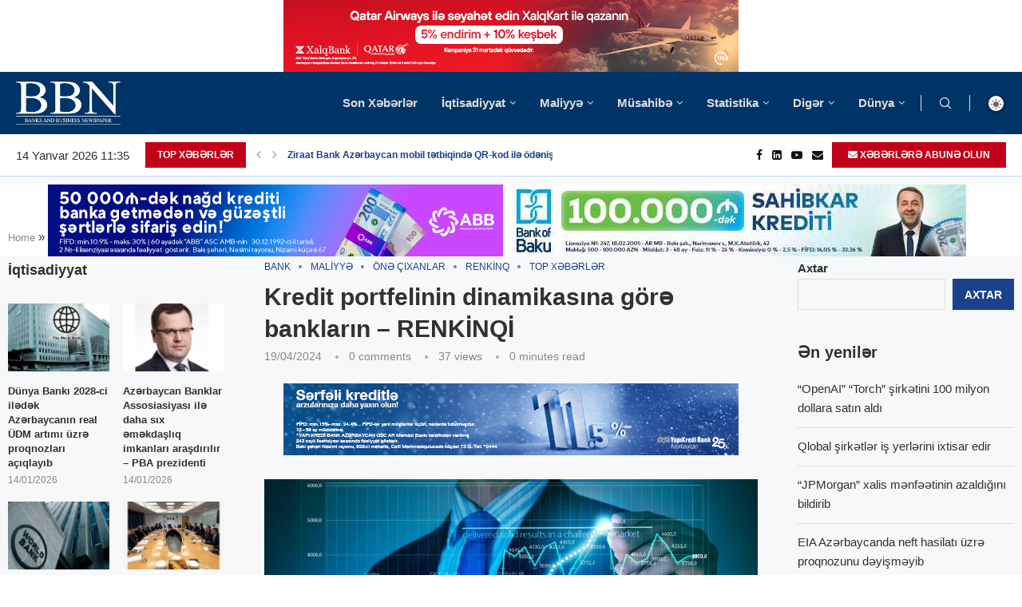

--- FILE ---
content_type: text/html; charset=UTF-8
request_url: https://currencyrate.today/load-converter?lg=en&tz=4&fm=AZN&to=USD&st=info&bg=FFFFFF&lr=&rd=&wp=ccc
body_size: 8626
content:
<!DOCTYPE html><html lang="en"><head><meta charset="utf-8"><meta http-equiv="X-UA-Compatible" content="IE=edge"><meta name="viewport" content="width=device-width,initial-scale=1"><meta content="telephone=no" name="format-detection"><meta content="email=no" name="format-detection"><title>Currency Converter</title><!--[if lt IE 9]><script src="https://oss.maxcdn.com/html5shiv/3.7.2/html5shiv.min.js"></script><script src="https://oss.maxcdn.com/respond/1.4.2/respond.min.js"></script><![endif]--><style>html{font-family:sans-serif;-ms-text-size-adjust:100%;-webkit-text-size-adjust:100%}body{margin:0}a{background:transparent}a:active,a:hover{outline:0}small{font-size:80%}button,input,optgroup,select{color:inherit;font:inherit;margin:0}button{overflow:visible}button,select{text-transform:none}button{-webkit-appearance:button;cursor:pointer}button::-moz-focus-inner,input::-moz-focus-inner{border:0;padding:0}input{line-height:normal}optgroup{font-weight:700}*{-webkit-box-sizing:border-box;box-sizing:border-box}:before,:after{-webkit-box-sizing:border-box;box-sizing:border-box}html{font-size:10px;-webkit-tap-highlight-color:rgba(0,0,0,0)}body{font-family:"Helvetica Neue",Helvetica,Arial,sans-serif;font-size:14px;line-height:1.42857143;color:#333;background-color:#fff}input,button,select{font-family:inherit;font-size:inherit;line-height:inherit}a{color:#428bca;text-decoration:none}a:hover,a:focus{color:#2a6496;text-decoration:underline}a:focus{outline:thin dotted;outline:5px auto -webkit-focus-ring-color;outline-offset:-2px}h4{font-family:inherit;font-weight:500;line-height:1.1;color:inherit;margin-top:10px;margin-bottom:10px;font-size:18px}p{margin:0 0 12px}small{font-size:85%}.text-center{text-align:center}.text-muted{color:#777}.form-control{display:block;width:100%;height:35px;padding:6px 12px;font-size:14px;line-height:1.42857143;color:#555;background-color:#fff;background-image:none;border:1px solid #ccc;border-radius:4px;-webkit-box-shadow:inset 0 1px 1px rgba(0,0,0,0.075);box-shadow:inset 0 1px 1px rgba(0,0,0,0.075);-webkit-transition:border-color ease-in-out .15s,box-shadow ease-in-out .15s;-o-transition:border-color ease-in-out .15s,box-shadow ease-in-out .15s;-webkit-transition:border-color ease-in-out .15s,-webkit-box-shadow ease-in-out .15s;transition:border-color ease-in-out .15s,-webkit-box-shadow ease-in-out .15s;transition:border-color ease-in-out .15s,box-shadow ease-in-out .15s;transition:border-color ease-in-out .15s,box-shadow ease-in-out .15s,-webkit-box-shadow ease-in-out .15s}.form-control:focus{border-color:#66afe9;outline:0;-webkit-box-shadow:inset 0 1px 1px rgba(0,0,0,.075),0 0 8px rgba(102,175,233,0.6);box-shadow:inset 0 1px 1px rgba(0,0,0,.075),0 0 8px rgba(102,175,233,0.6)}.form-control::-moz-placeholder{color:#777;opacity:1}.form-control:-ms-input-placeholder{color:#777}.form-control::-webkit-input-placeholder{color:#777}.form-group{margin-bottom:15px}.input-sm{height:30px;padding:5px;font-size:12px;line-height:1.5;border-radius:3px}select.input-sm{height:30px;line-height:30px}.btn{display:inline-block;margin-bottom:0;font-weight:400;text-align:center;vertical-align:middle;cursor:pointer;background-image:none;border:1px solid transparent;white-space:nowrap;padding:6px 12px;font-size:14px;line-height:1.42857143;border-radius:4px;-webkit-user-select:none;-moz-user-select:none;-ms-user-select:none;user-select:none}.btn:focus,.btn:active:focus{outline:thin dotted;outline:5px auto -webkit-focus-ring-color;outline-offset:-2px}.btn:hover,.btn:focus{color:#333;text-decoration:none}.btn:active{outline:0;background-image:none;-webkit-box-shadow:inset 0 3px 5px rgba(0,0,0,0.125);box-shadow:inset 0 3px 5px rgba(0,0,0,0.125)}.btn-default{color:#333;background-color:#fff;border-color:#ccc}.btn-default:hover,.btn-default:focus,.btn-default:active{color:#333;background-color:#e6e6e6;border-color:#adadad}.btn-default:active{background-image:none}.btn-primary{color:#fff;background-color:#428bca;border-color:#357ebd}.btn-primary:hover,.btn-primary:focus,.btn-primary:active{color:#fff;background-color:#3071a9;border-color:#285e8e}.btn-primary:active{background-image:none}.btn-success{color:#fff;background-color:#5cb85c;border-color:#4cae4c}.btn-success:hover,.btn-success:focus,.btn-success:active{color:#fff;background-color:#449d44;border-color:#398439}.btn-success:active{background-image:none}.btn-info{color:#fff;background-color:#5bc0de;border-color:#46b8da}.btn-info:hover,.btn-info:focus,.btn-info:active{color:#fff;background-color:#31b0d5;border-color:#269abc}.btn-info:active{background-image:none}.btn-warning{color:#fff;background-color:#f0ad4e;border-color:#eea236}.btn-warning:hover,.btn-warning:focus,.btn-warning:active{color:#fff;background-color:#ec971f;border-color:#d58512}.btn-warning:active{background-image:none}.btn-danger{color:#fff;background-color:#d9534f;border-color:#d43f3a}.btn-danger:hover,.btn-danger:focus,.btn-danger:active{color:#fff;background-color:#c9302c;border-color:#ac2925}.btn-danger:active{background-image:none}.btn-sm{padding:3px 6px 3px 7px;font-size:12px;line-height:1.5;border-radius:3px}.input-group{position:relative;display:table;border-collapse:separate}.input-group .form-control{position:relative;z-index:2;float:left;width:100%;margin-bottom:0}.input-group{position:relative;display:table;border-collapse:separate}.input-group .form-control{position:relative;z-index:2;float:left;width:100%;margin-bottom:0}.input-group-sm>.form-control,.input-group-sm>.input-group-addon,.input-group-sm>.input-group-btn>.btn{height:30px;padding:5px 10px;font-size:12px;line-height:1.5;border-radius:3px}.input-group-addon,.input-group-btn,.input-group .form-control{display:table-cell}.input-group .form-control:not(:first-child):not(:last-child){border-radius:0}.input-group-addon,.input-group-btn{width:1%;white-space:nowrap;vertical-align:middle}.input-group-addon{padding:6px 12px;font-size:14px;font-weight:400;line-height:1;color:#555;text-align:center;background-color:#eee;border:1px solid #ccc;border-radius:4px}.input-group-addon:first-child{border-bottom-right-radius:0;border-top-right-radius:0;border-right:0}.input-group-btn:last-child>.btn{border-bottom-left-radius:0;border-top-left-radius:0}.input-group-btn{position:relative;font-size:0;white-space:nowrap}.input-group-btn>.btn{position:relative}.input-group-btn>.btn:hover,.input-group-btn>.btn:focus,.input-group-btn>.btn:active{z-index:2}.input-group-btn:last-child>.btn{margin-left:-1px}.panel{background-color:#fff;border:1px solid transparent;border-radius:4px;-webkit-box-shadow:0 1px 1px rgba(0,0,0,0.05);box-shadow:0 1px 1px rgba(0,0,0,0.05)}.panel-body{padding:15px}.panel-heading{padding:10px 15px;border-bottom:1px solid transparent;border-top-right-radius:3px;border-top-left-radius:3px}.panel-title{font-weight: bold;margin-top:0;margin-bottom:0;font-size:13px;color:inherit}.panel-title>a{color:inherit}.panel-footer{padding:10px 15px;background-color:#f5f5f5;border-top:1px solid #ddd;border-bottom-right-radius:3px;border-bottom-left-radius:3px}.panel-default{border-color:#ddd}.panel-default>.panel-heading{color:#333;background-color:#f5f5f5;border-color:#ddd}.panel-primary{border-color:#428bca}.panel-primary>.panel-heading{color:#fff;background-color:#428bca;border-color:#428bca}.panel-success{border-color:#d6e9c6}.panel-success>.panel-heading{color:#3c763d;background-color:#dff0d8;border-color:#d6e9c6}.panel-info{border-color:#bce8f1}.panel-info>.panel-heading{color:#31708f;background-color:#d9edf7;border-color:#bce8f1}.panel-warning{border-color:#faebcc}.panel-warning>.panel-heading{color:#8a6d3b;background-color:#fcf8e3;border-color:#faebcc}.panel-danger{border-color:#ebccd1}.panel-danger>.panel-heading{color:#a94442;background-color:#f2dede;border-color:#ebccd1}.panel-body:before,.panel-body:after{content:" ";display:table}.panel-body:after{clear:both}.pull-right{float:right!important}small{font-size:.5em;font-weight:200;color:#999}.panel-title{white-space:nowrap;overflow:hidden;-o-text-overflow:ellipsis;text-overflow:ellipsis;min-width:0}.result{font-size:19px;font-weight:bolder}.datetime{font-size:.7em;padding-top:9px}.title-logo{font-size:.8em}</style></head><body style="background-color:transparent"><div class="panel panel-info"><div class="panel-heading"><h4 class="panel-title title-logo"><a href="https://currencyrate.today" rel="noopener nofollow" target="_blank">Currency Converter</a></h4></div><div id="converter" data-base="USD" class="panel-body"><div class="form-group"><div class="input-group input-group-sm"><div class="input-group-addon" id="currency-code">AZN</div><input aria-label="Amount" class="form-control" id="amount" name="amount" type="text" autocomplete="off" value="1"><span class="input-group-btn"><button id="swap" title="Swap currencies" class="btn btn-default btn-info" type="button"><svg width="16" height="16" role="img" fill="white" viewBox="0 0 1792 1792" xmlns="http://www.w3.org/2000/svg"><title>Swap currencies</title><path d="M1792 1184v192q0 13-9.5 22.5t-22.5 9.5h-1376v192q0 13-9.5 22.5t-22.5 9.5q-12 0-24-10l-319-320q-9-9-9-22 0-14 9-23l320-320q9-9 23-9 13 0 22.5 9.5t9.5 22.5v192h1376q13 0 22.5 9.5t9.5 22.5zm0-544q0 14-9 23l-320 320q-9 9-23 9-13 0-22.5-9.5t-9.5-22.5v-192h-1376q-13 0-22.5-9.5t-9.5-22.5v-192q0-13 9.5-22.5t22.5-9.5h1376v-192q0-14 9-23t23-9q12 0 24 10l319 319q9 9 9 23z"/></svg></button></span></div></div><div class="form-group"><select class="form-control input-sm currency-form" name="from" id="from" data-currency-code="AZN"><optgroup label="Popular"><option data-rate="1.679179" value="BGN">BGN - Bulgarian Lev</option><option data-rate="0.0000105289" value="BTC">BTC - Bitcoin</option><option data-rate="1" value="USD">USD - US Dollar</option><option data-rate="0.858434" value="EUR">EUR - Euro</option><option data-rate="0.743653" value="GBP">GBP - British Pound Sterling</option><option data-rate="1.492413" value="AUD">AUD - Australian Dollar</option><option data-rate="1.388117" value="CAD">CAD - Canadian Dollar</option><option data-rate="0.800798" value="CHF">CHF - Swiss Franc</option><option data-rate="6.9735" value="CNY">CNY - Chinese Yuan</option><option data-rate="159.14392857" value="JPY">JPY - Japanese Yen</option><option data-rate="1.287367" value="SGD">SGD - Singapore Dollar</option><option data-rate="1.739025" value="NZD">NZD - New Zealand Dollar</option><option data-rate="280.652072" value="PKR">PKR - Pakistani Rupee</option><option data-rate="7.795922" value="HKD">HKD - Hong Kong Dollar</option><option data-rate="1475.660199" value="KRW">KRW - South Korean Won</option><option data-rate="17.810691" value="MXN">MXN - Mexican Peso</option><option data-rate="10.077135" value="NOK">NOK - Norwegian Krone</option><option data-rate="884.955752" value="CLP">CLP - Chilean Peso</option><option data-rate="1424.93" value="NGN">NGN - Nigerian Naira</option><option data-rate="5.3724" value="BRL">BRL - Brazilian Real</option><option data-rate="78.752004" value="RUB">RUB - Russian Ruble</option><option data-rate="43.244851" value="UAH">UAH - Ukrainian Hryvnia</option><option data-rate="31.4504" value="THB">THB - Thai Baht</option><option data-rate="3.616287" value="PLN">PLN - Polish Zloty</option><option data-rate="90.179612" value="INR">INR - Indian Rupee</option><option data-rate="0.0003001366" value="ETH">ETH - Ethereum</option></optgroup><optgroup label="Other"><option data-rate="65.500004" value="AFN">AFN - Afghan Afghani</option><option data-rate="82.958137" value="ALL">ALL - Albanian Lek</option><option data-rate="130.087586" value="DZD">DZD - Algerian Dinar</option><option data-rate="911.968" value="AOA">AOA - Angolan Kwanza</option><option data-rate="1458.5054" value="ARS">ARS - Argentine Peso</option><option data-rate="381.525201" value="AMD">AMD - Armenian Dram</option><option data-rate="1.80125" value="AWG">AWG - Aruban Florin</option><option data-rate="1.7" value="AZN" selected>AZN - Azerbaijani Manat</option><option data-rate="1" value="BSD">BSD - Bahamian Dollar</option><option data-rate="0.377015" value="BHD">BHD - Bahraini Dinar</option><option data-rate="122.517886" value="BDT">BDT - Bangladeshi Taka</option><option data-rate="2" value="BBD">BBD - Barbadian Dollar</option><option data-rate="2.922824" value="BYN">BYN - Belarusian Ruble</option><option data-rate="2.016428" value="BZD">BZD - Belize Dollar</option><option data-rate="1" value="BMD">BMD - Bermudan Dollar</option><option data-rate="90.492799" value="BTN">BTN - Bhutanese Ngultrum</option><option data-rate="6.927988" value="BOB">BOB - Bolivian Boliviano</option><option data-rate="1.680486" value="BAM">BAM - Bosnia-Herzegovina Mark</option><option data-rate="13.406597" value="BWP">BWP - Botswanan Pula</option><option data-rate="1.287157" value="BND">BND - Brunei Dollar</option><option data-rate="2099.9" value="MMK">MMK - Burmese kyat (Myanmar Kyat)</option><option data-rate="2960.210498" value="BIF">BIF - Burundian Franc</option><option data-rate="4033.171636" value="KHR">KHR - Cambodian Riel</option><option data-rate="94.743197" value="CVE">CVE - Cape Verdean Escudo</option><option data-rate="0.835517" value="KYD">KYD - Cayman Islands Dollar</option><option data-rate="563.095705" value="XOF">XOF - CFA Franc BCEAO</option><option data-rate="563.095705" value="XAF">XAF - CFA Franc BEAC</option><option data-rate="102.438409" value="XPF">XPF - CFP Franc</option><option data-rate="0.022645" value="CLF">CLF - Chilean Unit of Account (UF)</option><option data-rate="6.97168" value="CNH">CNH - Chinese Yuan (Offshore)</option><option data-rate="3718.174871" value="COP">COP - Colombian Peso</option><option data-rate="422.999947" value="KMF">KMF - Comorian Franc</option><option data-rate="2280.912128" value="CDF">CDF - Congolese Franc</option><option data-rate="498.346355" value="CRC">CRC - Costa Rican Colón</option><option data-rate="6.468737" value="HRK">HRK - Croatian Kuna</option><option data-rate="1" value="CUC">CUC - Cuban Convertible Peso</option><option data-rate="25.75" value="CUP">CUP - Cuban Peso</option><option data-rate="20.807299" value="CZK">CZK - Czech Koruna</option><option data-rate="6.414656" value="DKK">DKK - Danish Krone</option><option data-rate="178.53833" value="DJF">DJF - Djiboutian Franc</option><option data-rate="6.7502343293" value="DOGE">DOGE - DogeCoin</option><option data-rate="63.882798" value="DOP">DOP - Dominican Peso</option><option data-rate="2.70255" value="XCD">XCD - East Caribbean Dollar</option><option data-rate="47.1705" value="EGP">EGP - Egyptian Pound</option><option data-rate="3.6725" value="AED">AED - Emirati Dirham</option><option data-rate="15" value="ERN">ERN - Eritrean Nakfa</option><option data-rate="155.810521" value="ETB">ETB - Ethiopian Birr</option><option data-rate="0.743653" value="FKP">FKP - Falkland Islands Pound</option><option data-rate="2.2811" value="FJD">FJD - Fijian Dollar</option><option data-rate="73.500003" value="GMD">GMD - Gambian Dalasi</option><option data-rate="2.685" value="GEL">GEL - Georgian Lari</option><option data-rate="10.753289" value="GHS">GHS - Ghanaian Cedi</option><option data-rate="0.743653" value="GIP">GIP - Gibraltar Pound</option><option data-rate="0.00021564" value="XAU">XAU - Gold (ounce)</option><option data-rate="7.668769" value="GTQ">GTQ - Guatemalan Quetzal</option><option data-rate="0.743653" value="GGP">GGP - Guernsey pound</option><option data-rate="8776.041847" value="GNF">GNF - Guinean Franc</option><option data-rate="209.764367" value="GYD">GYD - Guyanese dollar</option><option data-rate="130.978526" value="HTG">HTG - Haitian Gourde</option><option data-rate="26.448199" value="HNL">HNL - Honduran Lempira</option><option data-rate="331.399812" value="HUF">HUF - Hungarian Forint</option><option data-rate="125.85" value="ISK">ISK - Icelandic Króna</option><option data-rate="16868.086612" value="IDR">IDR - Indonesian Rupiah</option><option data-rate="42086" value="IRR">IRR - Iranian Rial</option><option data-rate="1313.420444" value="IQD">IQD - Iraqi Dinar</option><option data-rate="3.14815" value="ILS">ILS - Israeli Sheqel</option><option data-rate="158.51696" value="JMD">JMD - Jamaican Dollar</option><option data-rate="0.743653" value="JEP">JEP - Jersey pound</option><option data-rate="0.709" value="JOD">JOD - Jordanian Dinar</option><option data-rate="510.61575" value="KZT">KZT - Kazakhstani Tenge</option><option data-rate="129" value="KES">KES - Kenyan Shilling</option><option data-rate="0.307981" value="KWD">KWD - Kuwaiti Dinar</option><option data-rate="87.449" value="KGS">KGS - Kyrgystani Som</option><option data-rate="21677.072501" value="LAK">LAK - Laotian Kip</option><option data-rate="89794.73162" value="LBP">LBP - Lebanese Pound</option><option data-rate="16.473226" value="LSL">LSL - Lesotho Loti</option><option data-rate="180.344029" value="LRD">LRD - Liberian Dollar</option><option data-rate="5.428781" value="LYD">LYD - Libyan Dinar</option><option data-rate="320" value="LD">LD - Linden Dollar</option><option data-rate="8.037404" value="MOP">MOP - Macanese Pataca</option><option data-rate="52.854602" value="MKD">MKD - Macedonian Denar</option><option data-rate="4639.79651" value="MGA">MGA - Malagasy Ariary</option><option data-rate="1738.551356" value="MWK">MWK - Malawian Kwacha</option><option data-rate="4.051" value="MYR">MYR - Malaysian Ringgit</option><option data-rate="15.46" value="MVR">MVR - Maldivian Rufiyaa</option><option data-rate="0.743653" value="IMP">IMP - Manx pound</option><option data-rate="356.999828" value="MRO">MRO - Mauritanian Ouguiya</option><option data-rate="46.469999" value="MUR">MUR - Mauritian Rupee</option><option data-rate="17.09943" value="MDL">MDL - Moldovan Leu</option><option data-rate="3560" value="MNT">MNT - Mongolian Tugrik</option><option data-rate="9.236229" value="MAD">MAD - Moroccan Dirham</option><option data-rate="63.899993" value="MZN">MZN - Mozambican Metical</option><option data-rate="16.473226" value="NAD">NAD - Namibian Dollar</option><option data-rate="144.776408" value="NPR">NPR - Nepalese Rupee</option><option data-rate="1.79" value="ANG">ANG - Netherlands Antillean Guilder</option><option data-rate="31.5828" value="TWD">TWD - New Taiwan Dollar</option><option data-rate="36.894631" value="NIO">NIO - Nicaraguan Córdoba</option><option data-rate="900" value="KPW">KPW - North Korean Won</option><option data-rate="0.384501" value="OMR">OMR - Omani Rial</option><option data-rate="0.00052785" value="XPD">XPD - Palladium (ounce)</option><option data-rate="1" value="PAB">PAB - Panamanian Balboa</option><option data-rate="4.267349" value="PGK">PGK - Papua New Guinean Kina</option><option data-rate="6634.937561" value="PYG">PYG - Paraguayan Guarani</option><option data-rate="3.369221" value="PEN">PEN - Peruvian Nuevo Sol</option><option data-rate="59.428499" value="PHP">PHP - Philippine Peso</option><option data-rate="0.00042223" value="XPT">XPT - Platinum (ounce)</option><option data-rate="3.666" value="QAR">QAR - Qatari Rial</option><option data-rate="4.3689" value="RON">RON - Romanian Leu</option><option data-rate="1461.783835" value="RWF">RWF - Rwandan Franc</option><option data-rate="0.743653" value="SHP">SHP - Saint Helena Pound</option><option data-rate="8.772759" value="SVC">SVC - Salvadoran Colón</option><option data-rate="2.7678" value="WST">WST - Samoan Tala</option><option data-rate="22281.8" value="STD">STD - Sao Tome and Principe Dobra</option><option data-rate="21.050642" value="STN">STN - São Tomé and Príncipe Dobra</option><option data-rate="3.750365" value="SAR">SAR - Saudi Riyal</option><option data-rate="100.710519" value="RSD">RSD - Serbian Dinar</option><option data-rate="13.524742" value="SCR">SCR - Seychellois Rupee</option><option data-rate="20969.5" value="SLL">SLL - Sierra Leonean Leone</option><option data-rate="0.01109088" value="XAG">XAG - Silver (ounce)</option><option data-rate="8.130216" value="SBD">SBD - Solomon Islands Dollar</option><option data-rate="571.981016" value="SOS">SOS - Somali Shilling</option><option data-rate="16.357291" value="ZAR">ZAR - South African Rand</option><option data-rate="130.26" value="SSP">SSP - South Sudanese Pound</option><option data-rate="0.700952" value="XDR">XDR - Special Drawing Rights</option><option data-rate="309.973972" value="LKR">LKR - Sri Lankan Rupee</option><option data-rate="601.5" value="SDG">SDG - Sudanese Pound</option><option data-rate="38.1775" value="SRD">SRD - Surinamese Dollar</option><option data-rate="16.469618" value="SZL">SZL - Swazi Lilangeni</option><option data-rate="9.209783" value="SEK">SEK - Swedish Krona</option><option data-rate="13002" value="SYP">SYP - Syrian Pound</option><option data-rate="9.316436" value="TJS">TJS - Tajikistani Somoni</option><option data-rate="2502.366" value="TZS">TZS - Tanzanian Shilling</option><option data-rate="2.40776" value="TOP">TOP - Tongan Paanga</option><option data-rate="6.810214" value="TTD">TTD - Trinidad and Tobago Dollar</option><option data-rate="2.933848" value="TND">TND - Tunisian Dinar</option><option data-rate="43.169165" value="TRY">TRY - Turkish Lira</option><option data-rate="3.5" value="TMT">TMT - Turkmenistan Manat</option><option data-rate="3568.582307" value="UGX">UGX - Ugandan Shilling</option><option data-rate="38.940061" value="UYU">UYU - Uruguayan Peso</option><option data-rate="12130.741184" value="UZS">UZS - Uzbekistan Som</option><option data-rate="121.3" value="VUV">VUV - Vanuatu Vatu</option><option data-rate="324.982769" value="VES">VES - Venezuelan bolívar soberano</option><option data-rate="26280.5" value="VND">VND - Vietnamese Dong</option><option data-rate="238.400076" value="YER">YER - Yemeni Rial</option><option data-rate="19.52588" value="ZMW">ZMW - Zambian Kwacha</option><option data-rate="322" value="ZWL">ZWL - Zimbabwean Dollar (2009)</option></optgroup></select></div><div class="form-group"><select class="form-control input-sm currency-form" name="to" id="to" data-currency-code="USD"><optgroup label="Popular"><option data-rate="1.679179" value="BGN">BGN - Bulgarian Lev</option><option data-rate="0.0000105289" value="BTC">BTC - Bitcoin</option><option data-rate="1" value="USD" selected>USD - US Dollar</option><option data-rate="0.858434" value="EUR">EUR - Euro</option><option data-rate="0.743653" value="GBP">GBP - British Pound Sterling</option><option data-rate="1.492413" value="AUD">AUD - Australian Dollar</option><option data-rate="1.388117" value="CAD">CAD - Canadian Dollar</option><option data-rate="0.800798" value="CHF">CHF - Swiss Franc</option><option data-rate="6.9735" value="CNY">CNY - Chinese Yuan</option><option data-rate="159.14392857" value="JPY">JPY - Japanese Yen</option><option data-rate="1.287367" value="SGD">SGD - Singapore Dollar</option><option data-rate="1.739025" value="NZD">NZD - New Zealand Dollar</option><option data-rate="280.652072" value="PKR">PKR - Pakistani Rupee</option><option data-rate="7.795922" value="HKD">HKD - Hong Kong Dollar</option><option data-rate="1475.660199" value="KRW">KRW - South Korean Won</option><option data-rate="17.810691" value="MXN">MXN - Mexican Peso</option><option data-rate="10.077135" value="NOK">NOK - Norwegian Krone</option><option data-rate="884.955752" value="CLP">CLP - Chilean Peso</option><option data-rate="1424.93" value="NGN">NGN - Nigerian Naira</option><option data-rate="5.3724" value="BRL">BRL - Brazilian Real</option><option data-rate="78.752004" value="RUB">RUB - Russian Ruble</option><option data-rate="43.244851" value="UAH">UAH - Ukrainian Hryvnia</option><option data-rate="31.4504" value="THB">THB - Thai Baht</option><option data-rate="3.616287" value="PLN">PLN - Polish Zloty</option><option data-rate="90.179612" value="INR">INR - Indian Rupee</option><option data-rate="0.0003001366" value="ETH">ETH - Ethereum</option></optgroup><optgroup label="Other"><option data-rate="65.500004" value="AFN">AFN - Afghan Afghani</option><option data-rate="82.958137" value="ALL">ALL - Albanian Lek</option><option data-rate="130.087586" value="DZD">DZD - Algerian Dinar</option><option data-rate="911.968" value="AOA">AOA - Angolan Kwanza</option><option data-rate="1458.5054" value="ARS">ARS - Argentine Peso</option><option data-rate="381.525201" value="AMD">AMD - Armenian Dram</option><option data-rate="1.80125" value="AWG">AWG - Aruban Florin</option><option data-rate="1.7" value="AZN">AZN - Azerbaijani Manat</option><option data-rate="1" value="BSD">BSD - Bahamian Dollar</option><option data-rate="0.377015" value="BHD">BHD - Bahraini Dinar</option><option data-rate="122.517886" value="BDT">BDT - Bangladeshi Taka</option><option data-rate="2" value="BBD">BBD - Barbadian Dollar</option><option data-rate="2.922824" value="BYN">BYN - Belarusian Ruble</option><option data-rate="2.016428" value="BZD">BZD - Belize Dollar</option><option data-rate="1" value="BMD">BMD - Bermudan Dollar</option><option data-rate="90.492799" value="BTN">BTN - Bhutanese Ngultrum</option><option data-rate="6.927988" value="BOB">BOB - Bolivian Boliviano</option><option data-rate="1.680486" value="BAM">BAM - Bosnia-Herzegovina Mark</option><option data-rate="13.406597" value="BWP">BWP - Botswanan Pula</option><option data-rate="1.287157" value="BND">BND - Brunei Dollar</option><option data-rate="2099.9" value="MMK">MMK - Burmese kyat (Myanmar Kyat)</option><option data-rate="2960.210498" value="BIF">BIF - Burundian Franc</option><option data-rate="4033.171636" value="KHR">KHR - Cambodian Riel</option><option data-rate="94.743197" value="CVE">CVE - Cape Verdean Escudo</option><option data-rate="0.835517" value="KYD">KYD - Cayman Islands Dollar</option><option data-rate="563.095705" value="XOF">XOF - CFA Franc BCEAO</option><option data-rate="563.095705" value="XAF">XAF - CFA Franc BEAC</option><option data-rate="102.438409" value="XPF">XPF - CFP Franc</option><option data-rate="0.022645" value="CLF">CLF - Chilean Unit of Account (UF)</option><option data-rate="6.97168" value="CNH">CNH - Chinese Yuan (Offshore)</option><option data-rate="3718.174871" value="COP">COP - Colombian Peso</option><option data-rate="422.999947" value="KMF">KMF - Comorian Franc</option><option data-rate="2280.912128" value="CDF">CDF - Congolese Franc</option><option data-rate="498.346355" value="CRC">CRC - Costa Rican Colón</option><option data-rate="6.468737" value="HRK">HRK - Croatian Kuna</option><option data-rate="1" value="CUC">CUC - Cuban Convertible Peso</option><option data-rate="25.75" value="CUP">CUP - Cuban Peso</option><option data-rate="20.807299" value="CZK">CZK - Czech Koruna</option><option data-rate="6.414656" value="DKK">DKK - Danish Krone</option><option data-rate="178.53833" value="DJF">DJF - Djiboutian Franc</option><option data-rate="6.7502343293" value="DOGE">DOGE - DogeCoin</option><option data-rate="63.882798" value="DOP">DOP - Dominican Peso</option><option data-rate="2.70255" value="XCD">XCD - East Caribbean Dollar</option><option data-rate="47.1705" value="EGP">EGP - Egyptian Pound</option><option data-rate="3.6725" value="AED">AED - Emirati Dirham</option><option data-rate="15" value="ERN">ERN - Eritrean Nakfa</option><option data-rate="155.810521" value="ETB">ETB - Ethiopian Birr</option><option data-rate="0.743653" value="FKP">FKP - Falkland Islands Pound</option><option data-rate="2.2811" value="FJD">FJD - Fijian Dollar</option><option data-rate="73.500003" value="GMD">GMD - Gambian Dalasi</option><option data-rate="2.685" value="GEL">GEL - Georgian Lari</option><option data-rate="10.753289" value="GHS">GHS - Ghanaian Cedi</option><option data-rate="0.743653" value="GIP">GIP - Gibraltar Pound</option><option data-rate="0.00021564" value="XAU">XAU - Gold (ounce)</option><option data-rate="7.668769" value="GTQ">GTQ - Guatemalan Quetzal</option><option data-rate="0.743653" value="GGP">GGP - Guernsey pound</option><option data-rate="8776.041847" value="GNF">GNF - Guinean Franc</option><option data-rate="209.764367" value="GYD">GYD - Guyanese dollar</option><option data-rate="130.978526" value="HTG">HTG - Haitian Gourde</option><option data-rate="26.448199" value="HNL">HNL - Honduran Lempira</option><option data-rate="331.399812" value="HUF">HUF - Hungarian Forint</option><option data-rate="125.85" value="ISK">ISK - Icelandic Króna</option><option data-rate="16868.086612" value="IDR">IDR - Indonesian Rupiah</option><option data-rate="42086" value="IRR">IRR - Iranian Rial</option><option data-rate="1313.420444" value="IQD">IQD - Iraqi Dinar</option><option data-rate="3.14815" value="ILS">ILS - Israeli Sheqel</option><option data-rate="158.51696" value="JMD">JMD - Jamaican Dollar</option><option data-rate="0.743653" value="JEP">JEP - Jersey pound</option><option data-rate="0.709" value="JOD">JOD - Jordanian Dinar</option><option data-rate="510.61575" value="KZT">KZT - Kazakhstani Tenge</option><option data-rate="129" value="KES">KES - Kenyan Shilling</option><option data-rate="0.307981" value="KWD">KWD - Kuwaiti Dinar</option><option data-rate="87.449" value="KGS">KGS - Kyrgystani Som</option><option data-rate="21677.072501" value="LAK">LAK - Laotian Kip</option><option data-rate="89794.73162" value="LBP">LBP - Lebanese Pound</option><option data-rate="16.473226" value="LSL">LSL - Lesotho Loti</option><option data-rate="180.344029" value="LRD">LRD - Liberian Dollar</option><option data-rate="5.428781" value="LYD">LYD - Libyan Dinar</option><option data-rate="320" value="LD">LD - Linden Dollar</option><option data-rate="8.037404" value="MOP">MOP - Macanese Pataca</option><option data-rate="52.854602" value="MKD">MKD - Macedonian Denar</option><option data-rate="4639.79651" value="MGA">MGA - Malagasy Ariary</option><option data-rate="1738.551356" value="MWK">MWK - Malawian Kwacha</option><option data-rate="4.051" value="MYR">MYR - Malaysian Ringgit</option><option data-rate="15.46" value="MVR">MVR - Maldivian Rufiyaa</option><option data-rate="0.743653" value="IMP">IMP - Manx pound</option><option data-rate="356.999828" value="MRO">MRO - Mauritanian Ouguiya</option><option data-rate="46.469999" value="MUR">MUR - Mauritian Rupee</option><option data-rate="17.09943" value="MDL">MDL - Moldovan Leu</option><option data-rate="3560" value="MNT">MNT - Mongolian Tugrik</option><option data-rate="9.236229" value="MAD">MAD - Moroccan Dirham</option><option data-rate="63.899993" value="MZN">MZN - Mozambican Metical</option><option data-rate="16.473226" value="NAD">NAD - Namibian Dollar</option><option data-rate="144.776408" value="NPR">NPR - Nepalese Rupee</option><option data-rate="1.79" value="ANG">ANG - Netherlands Antillean Guilder</option><option data-rate="31.5828" value="TWD">TWD - New Taiwan Dollar</option><option data-rate="36.894631" value="NIO">NIO - Nicaraguan Córdoba</option><option data-rate="900" value="KPW">KPW - North Korean Won</option><option data-rate="0.384501" value="OMR">OMR - Omani Rial</option><option data-rate="0.00052785" value="XPD">XPD - Palladium (ounce)</option><option data-rate="1" value="PAB">PAB - Panamanian Balboa</option><option data-rate="4.267349" value="PGK">PGK - Papua New Guinean Kina</option><option data-rate="6634.937561" value="PYG">PYG - Paraguayan Guarani</option><option data-rate="3.369221" value="PEN">PEN - Peruvian Nuevo Sol</option><option data-rate="59.428499" value="PHP">PHP - Philippine Peso</option><option data-rate="0.00042223" value="XPT">XPT - Platinum (ounce)</option><option data-rate="3.666" value="QAR">QAR - Qatari Rial</option><option data-rate="4.3689" value="RON">RON - Romanian Leu</option><option data-rate="1461.783835" value="RWF">RWF - Rwandan Franc</option><option data-rate="0.743653" value="SHP">SHP - Saint Helena Pound</option><option data-rate="8.772759" value="SVC">SVC - Salvadoran Colón</option><option data-rate="2.7678" value="WST">WST - Samoan Tala</option><option data-rate="22281.8" value="STD">STD - Sao Tome and Principe Dobra</option><option data-rate="21.050642" value="STN">STN - São Tomé and Príncipe Dobra</option><option data-rate="3.750365" value="SAR">SAR - Saudi Riyal</option><option data-rate="100.710519" value="RSD">RSD - Serbian Dinar</option><option data-rate="13.524742" value="SCR">SCR - Seychellois Rupee</option><option data-rate="20969.5" value="SLL">SLL - Sierra Leonean Leone</option><option data-rate="0.01109088" value="XAG">XAG - Silver (ounce)</option><option data-rate="8.130216" value="SBD">SBD - Solomon Islands Dollar</option><option data-rate="571.981016" value="SOS">SOS - Somali Shilling</option><option data-rate="16.357291" value="ZAR">ZAR - South African Rand</option><option data-rate="130.26" value="SSP">SSP - South Sudanese Pound</option><option data-rate="0.700952" value="XDR">XDR - Special Drawing Rights</option><option data-rate="309.973972" value="LKR">LKR - Sri Lankan Rupee</option><option data-rate="601.5" value="SDG">SDG - Sudanese Pound</option><option data-rate="38.1775" value="SRD">SRD - Surinamese Dollar</option><option data-rate="16.469618" value="SZL">SZL - Swazi Lilangeni</option><option data-rate="9.209783" value="SEK">SEK - Swedish Krona</option><option data-rate="13002" value="SYP">SYP - Syrian Pound</option><option data-rate="9.316436" value="TJS">TJS - Tajikistani Somoni</option><option data-rate="2502.366" value="TZS">TZS - Tanzanian Shilling</option><option data-rate="2.40776" value="TOP">TOP - Tongan Paanga</option><option data-rate="6.810214" value="TTD">TTD - Trinidad and Tobago Dollar</option><option data-rate="2.933848" value="TND">TND - Tunisian Dinar</option><option data-rate="43.169165" value="TRY">TRY - Turkish Lira</option><option data-rate="3.5" value="TMT">TMT - Turkmenistan Manat</option><option data-rate="3568.582307" value="UGX">UGX - Ugandan Shilling</option><option data-rate="38.940061" value="UYU">UYU - Uruguayan Peso</option><option data-rate="12130.741184" value="UZS">UZS - Uzbekistan Som</option><option data-rate="121.3" value="VUV">VUV - Vanuatu Vatu</option><option data-rate="324.982769" value="VES">VES - Venezuelan bolívar soberano</option><option data-rate="26280.5" value="VND">VND - Vietnamese Dong</option><option data-rate="238.400076" value="YER">YER - Yemeni Rial</option><option data-rate="19.52588" value="ZMW">ZMW - Zambian Kwacha</option><option data-rate="322" value="ZWL">ZWL - Zimbabwean Dollar (2009)</option></optgroup></select></div><p class="text-center" id="result-wrap"><span class="result" id="result-fit">0</span></p></div><div class="panel-footer"><a href="https://currencyrate.today/converter-widget" rel="noopener nofollow" title="Get widget - Currency Converter" target="_blank" class="btn btn-sm btn-info"><svg role="img" style="position:relative;top:3px;" fill="white" width="16" height="16" viewBox="0 0 1792 1792" xmlns="http://www.w3.org/2000/svg"><title>Get widget - Currency Converter</title><path d="M1600 736v192q0 40-28 68t-68 28h-416v416q0 40-28 68t-68 28h-192q-40 0-68-28t-28-68v-416h-416q-40 0-68-28t-28-68v-192q0-40 28-68t68-28h416v-416q0-40 28-68t68-28h192q40 0 68 28t28 68v416h416q40 0 68 28t28 68z"/></svg></a><p class="text-muted pull-right datetime">14 Jan, 2026</p></div></div><script>"use strict";!function(e,t){var n=function(e){return new s(e)};n.version="0.2";var r=e.fxSetup||{rates:{},base:""};n.rates=r.rates,n.base=r.base,n.settings={from:r.from||n.base,to:r.to||n.base};var o,a=n.convert=function(e,t){if("object"==typeof e&&e.length){for(var r=0;r<e.length;r++)e[r]=a(e[r],t);return e}return(t=t||{}).from||(t.from=n.settings.from),t.to||(t.to=n.settings.to),e*i(t.to,t.from)},i=function(e,t){var r=n.rates;if(r[n.base]=1,!r[e]||!r[t])throw"fx error";return t===n.base?r[e]:e===n.base?1/r[t]:r[e]*(1/r[t])},s=function(e){"string"==typeof e?(this._v=parseFloat(e.replace(/[^0-9-.]/g,"")),this._fx=e.replace(/([^A-Za-z])/g,"")):this._v=e},c=n.prototype=s.prototype;c.convert=function(){var e=Array.prototype.slice.call(arguments);return e.unshift(this._v),a.apply(n,e)},c.from=function(e){var t=n(a(this._v,{from:e,to:n.base}));return t._fx=n.base,t},c.to=function(e){return a(this._v,{from:this._fx?this._fx:n.settings.from,to:e})},"undefined"!=typeof exports?("undefined"!=typeof module&&module.exports&&(exports=module.exports=n),exports.fx=n):"function"==typeof define&&define.amd?define([],function(){return n}):(n.noConflict=(o=e.fx,function(){return e.fx=o,n.noConflict=void 0,n}),e.fx=n)}(this);var _number_format=function(e,t,n){var r=Number(e),o=t;if(0===r)return 0;if(r<=1e-12)o=9;else if(r.toFixed(5)<1){var a=-Math.floor(Math.log(r)/Math.log(10)+1);o=-0===a?3:a+3}switch(n){case"ceil":Math.ceil(r*Math.pow(10,o))/Math.pow(10,o);break;case"floor":Math.floor(r*Math.pow(10,o))/Math.pow(10,o)}return function(e,t,n,r){e=(e+"").replace(/[^0-9+\-Ee.]/g,"");var o,a,i,s=isFinite(+e)?+e:0,c=isFinite(+t)?Math.abs(t):0,f=void 0===r?",":r,u=void 0===n?".":n,d="";return(d=(c?(o=s,a=c,i=Math.pow(10,a),""+Math.round(o*i)/i):""+Math.round(s)).split("."))[0].length>3&&(d[0]=d[0].replace(/\B(?=(?:\d{3})+(?!\d))/g,f)),(d[1]||"").length<c&&(d[1]=d[1]||"",d[1]+=new Array(c-d[1].length+1).join("0")),d.join(u)}(r,o,"."," ")};!function(e,t){var n=t.querySelectorAll(".currency-form");t.getElementById("swap").addEventListener("click",function(e){e.preventDefault(),r()});var r=function(){var e=t.querySelectorAll(".currency-form"),n=e[1].selectedIndex,r=e[0].selectedIndex;e[0].selectedIndex=n,e[1].selectedIndex=r,e[0].dispatchEvent(new Event("change")),e[1].dispatchEvent(new Event("change"))},o=function(e){for(var r=t.getElementById("converter").getAttribute("data-base"),o=n[0],a=n[1],i=o.getAttribute("data-currency-code"),s=a.getAttribute("data-currency-code"),c={},f=0;f<n.length;f++)c[n[f].getAttribute("data-currency-code")]=n[f].options[n[f].selectedIndex].getAttribute("data-rate");if("undefined"!=typeof fx&&fx.rates)fx.base=r,fx.rates=c;else;t.getElementById("result-fit").innerHTML=_number_format(fx.convert(e,{to:s,from:i}),2)+" <small>"+s+"</small>",t.getElementById("currency-code").innerHTML=i};t.getElementById("amount").addEventListener("input",function(){o(this.value)},!1),n[0].addEventListener("change",function(){this.setAttribute("data-currency-code",this.value),o(t.getElementById("amount").value)},!1),n[1].addEventListener("change",function(){this.setAttribute("data-currency-code",this.value),o(t.getElementById("amount").value)},!1),document.onload=o(t.getElementById("amount").value)}(window,document);</script><!-- 0.0035 --><script defer src="https://static.cloudflareinsights.com/beacon.min.js/vcd15cbe7772f49c399c6a5babf22c1241717689176015" integrity="sha512-ZpsOmlRQV6y907TI0dKBHq9Md29nnaEIPlkf84rnaERnq6zvWvPUqr2ft8M1aS28oN72PdrCzSjY4U6VaAw1EQ==" data-cf-beacon='{"version":"2024.11.0","token":"990edf78d45346faa514730e1d66f2fa","server_timing":{"name":{"cfCacheStatus":true,"cfEdge":true,"cfExtPri":true,"cfL4":true,"cfOrigin":true,"cfSpeedBrain":true},"location_startswith":null}}' crossorigin="anonymous"></script>
</body></html>